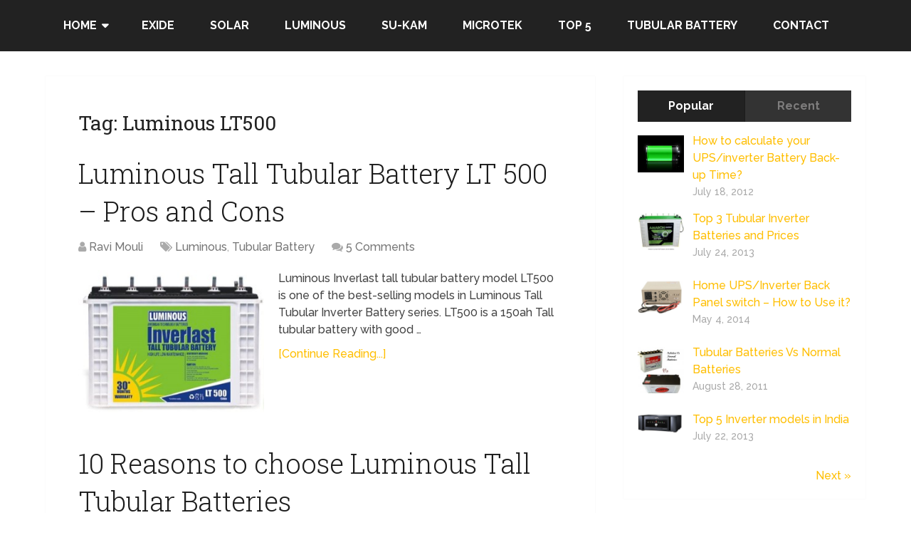

--- FILE ---
content_type: text/html; charset=UTF-8
request_url: https://upsinverterinfo.com/tag/luminous-lt500
body_size: 12165
content:
<!DOCTYPE html>
<html class="no-js" lang="en-US">
<head itemscope itemtype="http://schema.org/WebSite">
	<meta charset="UTF-8">
	<!-- Always force latest IE rendering engine (even in intranet) & Chrome Frame -->
	<!--[if IE ]>
	<meta http-equiv="X-UA-Compatible" content="IE=edge,chrome=1">
	<![endif]-->
	<link rel="profile" href="http://gmpg.org/xfn/11" />
	
                    <link rel="icon" href="https://upsinverterinfo.com/wp-content/uploads/2018/05/fav.jpg" type="image/x-icon" />
        
        
                    <!--iOS/android/handheld specific -->
            <link rel="apple-touch-icon-precomposed" href="https://upsinverterinfo.com/wp-content/uploads/2018/05/big.jpg" />
        
                    <meta name="viewport" content="width=device-width, initial-scale=1">
            <meta name="apple-mobile-web-app-capable" content="yes">
            <meta name="apple-mobile-web-app-status-bar-style" content="black">
        
                            
        <meta itemprop="name" content="Ups Inverter Info" />
        <meta itemprop="url" content="https://upsinverterinfo.com" />

        	<link rel="pingback" href="https://upsinverterinfo.com/xmlrpc.php" />
	<title>Luminous LT500 &#8211; Ups Inverter Info</title>
<meta name='robots' content='max-image-preview:large' />
<!-- Jetpack Site Verification Tags -->
<meta name="google-site-verification" content="tdwI3Z2cw_c3-UL7AUuHC86qFS8yrQlSRuk3k5THlsQ" />
<script type="text/javascript">document.documentElement.className = document.documentElement.className.replace( /\bno-js\b/,'js' );</script><link rel='dns-prefetch' href='//secure.gravatar.com' />
<link rel='dns-prefetch' href='//www.googletagmanager.com' />
<link rel='dns-prefetch' href='//stats.wp.com' />
<link rel='dns-prefetch' href='//jetpack.wordpress.com' />
<link rel='dns-prefetch' href='//s0.wp.com' />
<link rel='dns-prefetch' href='//public-api.wordpress.com' />
<link rel='dns-prefetch' href='//0.gravatar.com' />
<link rel='dns-prefetch' href='//1.gravatar.com' />
<link rel='dns-prefetch' href='//2.gravatar.com' />
<link rel='dns-prefetch' href='//widgets.wp.com' />
<link rel="alternate" type="application/rss+xml" title="Ups Inverter Info &raquo; Feed" href="https://upsinverterinfo.com/feed" />
<link rel="alternate" type="application/rss+xml" title="Ups Inverter Info &raquo; Comments Feed" href="https://upsinverterinfo.com/comments/feed" />
<link rel="alternate" type="application/rss+xml" title="Ups Inverter Info &raquo; Luminous LT500 Tag Feed" href="https://upsinverterinfo.com/tag/luminous-lt500/feed" />
<script type="text/javascript">
window._wpemojiSettings = {"baseUrl":"https:\/\/s.w.org\/images\/core\/emoji\/14.0.0\/72x72\/","ext":".png","svgUrl":"https:\/\/s.w.org\/images\/core\/emoji\/14.0.0\/svg\/","svgExt":".svg","source":{"concatemoji":"https:\/\/upsinverterinfo.com\/wp-includes\/js\/wp-emoji-release.min.js"}};
/*! This file is auto-generated */
!function(e,a,t){var n,r,o,i=a.createElement("canvas"),p=i.getContext&&i.getContext("2d");function s(e,t){p.clearRect(0,0,i.width,i.height),p.fillText(e,0,0);e=i.toDataURL();return p.clearRect(0,0,i.width,i.height),p.fillText(t,0,0),e===i.toDataURL()}function c(e){var t=a.createElement("script");t.src=e,t.defer=t.type="text/javascript",a.getElementsByTagName("head")[0].appendChild(t)}for(o=Array("flag","emoji"),t.supports={everything:!0,everythingExceptFlag:!0},r=0;r<o.length;r++)t.supports[o[r]]=function(e){if(p&&p.fillText)switch(p.textBaseline="top",p.font="600 32px Arial",e){case"flag":return s("\ud83c\udff3\ufe0f\u200d\u26a7\ufe0f","\ud83c\udff3\ufe0f\u200b\u26a7\ufe0f")?!1:!s("\ud83c\uddfa\ud83c\uddf3","\ud83c\uddfa\u200b\ud83c\uddf3")&&!s("\ud83c\udff4\udb40\udc67\udb40\udc62\udb40\udc65\udb40\udc6e\udb40\udc67\udb40\udc7f","\ud83c\udff4\u200b\udb40\udc67\u200b\udb40\udc62\u200b\udb40\udc65\u200b\udb40\udc6e\u200b\udb40\udc67\u200b\udb40\udc7f");case"emoji":return!s("\ud83e\udef1\ud83c\udffb\u200d\ud83e\udef2\ud83c\udfff","\ud83e\udef1\ud83c\udffb\u200b\ud83e\udef2\ud83c\udfff")}return!1}(o[r]),t.supports.everything=t.supports.everything&&t.supports[o[r]],"flag"!==o[r]&&(t.supports.everythingExceptFlag=t.supports.everythingExceptFlag&&t.supports[o[r]]);t.supports.everythingExceptFlag=t.supports.everythingExceptFlag&&!t.supports.flag,t.DOMReady=!1,t.readyCallback=function(){t.DOMReady=!0},t.supports.everything||(n=function(){t.readyCallback()},a.addEventListener?(a.addEventListener("DOMContentLoaded",n,!1),e.addEventListener("load",n,!1)):(e.attachEvent("onload",n),a.attachEvent("onreadystatechange",function(){"complete"===a.readyState&&t.readyCallback()})),(e=t.source||{}).concatemoji?c(e.concatemoji):e.wpemoji&&e.twemoji&&(c(e.twemoji),c(e.wpemoji)))}(window,document,window._wpemojiSettings);
</script>
<style type="text/css">
img.wp-smiley,
img.emoji {
	display: inline !important;
	border: none !important;
	box-shadow: none !important;
	height: 1em !important;
	width: 1em !important;
	margin: 0 0.07em !important;
	vertical-align: -0.1em !important;
	background: none !important;
	padding: 0 !important;
}
</style>
	<link rel='stylesheet' id='wp-block-library-css' href='https://upsinverterinfo.com/wp-includes/css/dist/block-library/style.min.css' type='text/css' media='all' />
<style id='wp-block-library-inline-css' type='text/css'>
.has-text-align-justify{text-align:justify;}
</style>
<link rel='stylesheet' id='jetpack-videopress-video-block-view-css' href='https://upsinverterinfo.com/wp-content/plugins/jetpack/jetpack_vendor/automattic/jetpack-videopress/build/block-editor/blocks/video/view.css?minify=false&#038;ver=34ae973733627b74a14e' type='text/css' media='all' />
<link rel='stylesheet' id='mediaelement-css' href='https://upsinverterinfo.com/wp-includes/js/mediaelement/mediaelementplayer-legacy.min.css' type='text/css' media='all' />
<link rel='stylesheet' id='wp-mediaelement-css' href='https://upsinverterinfo.com/wp-includes/js/mediaelement/wp-mediaelement.min.css' type='text/css' media='all' />
<link rel='stylesheet' id='classic-theme-styles-css' href='https://upsinverterinfo.com/wp-includes/css/classic-themes.min.css' type='text/css' media='all' />
<style id='global-styles-inline-css' type='text/css'>
body{--wp--preset--color--black: #000000;--wp--preset--color--cyan-bluish-gray: #abb8c3;--wp--preset--color--white: #ffffff;--wp--preset--color--pale-pink: #f78da7;--wp--preset--color--vivid-red: #cf2e2e;--wp--preset--color--luminous-vivid-orange: #ff6900;--wp--preset--color--luminous-vivid-amber: #fcb900;--wp--preset--color--light-green-cyan: #7bdcb5;--wp--preset--color--vivid-green-cyan: #00d084;--wp--preset--color--pale-cyan-blue: #8ed1fc;--wp--preset--color--vivid-cyan-blue: #0693e3;--wp--preset--color--vivid-purple: #9b51e0;--wp--preset--gradient--vivid-cyan-blue-to-vivid-purple: linear-gradient(135deg,rgba(6,147,227,1) 0%,rgb(155,81,224) 100%);--wp--preset--gradient--light-green-cyan-to-vivid-green-cyan: linear-gradient(135deg,rgb(122,220,180) 0%,rgb(0,208,130) 100%);--wp--preset--gradient--luminous-vivid-amber-to-luminous-vivid-orange: linear-gradient(135deg,rgba(252,185,0,1) 0%,rgba(255,105,0,1) 100%);--wp--preset--gradient--luminous-vivid-orange-to-vivid-red: linear-gradient(135deg,rgba(255,105,0,1) 0%,rgb(207,46,46) 100%);--wp--preset--gradient--very-light-gray-to-cyan-bluish-gray: linear-gradient(135deg,rgb(238,238,238) 0%,rgb(169,184,195) 100%);--wp--preset--gradient--cool-to-warm-spectrum: linear-gradient(135deg,rgb(74,234,220) 0%,rgb(151,120,209) 20%,rgb(207,42,186) 40%,rgb(238,44,130) 60%,rgb(251,105,98) 80%,rgb(254,248,76) 100%);--wp--preset--gradient--blush-light-purple: linear-gradient(135deg,rgb(255,206,236) 0%,rgb(152,150,240) 100%);--wp--preset--gradient--blush-bordeaux: linear-gradient(135deg,rgb(254,205,165) 0%,rgb(254,45,45) 50%,rgb(107,0,62) 100%);--wp--preset--gradient--luminous-dusk: linear-gradient(135deg,rgb(255,203,112) 0%,rgb(199,81,192) 50%,rgb(65,88,208) 100%);--wp--preset--gradient--pale-ocean: linear-gradient(135deg,rgb(255,245,203) 0%,rgb(182,227,212) 50%,rgb(51,167,181) 100%);--wp--preset--gradient--electric-grass: linear-gradient(135deg,rgb(202,248,128) 0%,rgb(113,206,126) 100%);--wp--preset--gradient--midnight: linear-gradient(135deg,rgb(2,3,129) 0%,rgb(40,116,252) 100%);--wp--preset--duotone--dark-grayscale: url('#wp-duotone-dark-grayscale');--wp--preset--duotone--grayscale: url('#wp-duotone-grayscale');--wp--preset--duotone--purple-yellow: url('#wp-duotone-purple-yellow');--wp--preset--duotone--blue-red: url('#wp-duotone-blue-red');--wp--preset--duotone--midnight: url('#wp-duotone-midnight');--wp--preset--duotone--magenta-yellow: url('#wp-duotone-magenta-yellow');--wp--preset--duotone--purple-green: url('#wp-duotone-purple-green');--wp--preset--duotone--blue-orange: url('#wp-duotone-blue-orange');--wp--preset--font-size--small: 13px;--wp--preset--font-size--medium: 20px;--wp--preset--font-size--large: 36px;--wp--preset--font-size--x-large: 42px;--wp--preset--spacing--20: 0.44rem;--wp--preset--spacing--30: 0.67rem;--wp--preset--spacing--40: 1rem;--wp--preset--spacing--50: 1.5rem;--wp--preset--spacing--60: 2.25rem;--wp--preset--spacing--70: 3.38rem;--wp--preset--spacing--80: 5.06rem;--wp--preset--shadow--natural: 6px 6px 9px rgba(0, 0, 0, 0.2);--wp--preset--shadow--deep: 12px 12px 50px rgba(0, 0, 0, 0.4);--wp--preset--shadow--sharp: 6px 6px 0px rgba(0, 0, 0, 0.2);--wp--preset--shadow--outlined: 6px 6px 0px -3px rgba(255, 255, 255, 1), 6px 6px rgba(0, 0, 0, 1);--wp--preset--shadow--crisp: 6px 6px 0px rgba(0, 0, 0, 1);}:where(.is-layout-flex){gap: 0.5em;}body .is-layout-flow > .alignleft{float: left;margin-inline-start: 0;margin-inline-end: 2em;}body .is-layout-flow > .alignright{float: right;margin-inline-start: 2em;margin-inline-end: 0;}body .is-layout-flow > .aligncenter{margin-left: auto !important;margin-right: auto !important;}body .is-layout-constrained > .alignleft{float: left;margin-inline-start: 0;margin-inline-end: 2em;}body .is-layout-constrained > .alignright{float: right;margin-inline-start: 2em;margin-inline-end: 0;}body .is-layout-constrained > .aligncenter{margin-left: auto !important;margin-right: auto !important;}body .is-layout-constrained > :where(:not(.alignleft):not(.alignright):not(.alignfull)){max-width: var(--wp--style--global--content-size);margin-left: auto !important;margin-right: auto !important;}body .is-layout-constrained > .alignwide{max-width: var(--wp--style--global--wide-size);}body .is-layout-flex{display: flex;}body .is-layout-flex{flex-wrap: wrap;align-items: center;}body .is-layout-flex > *{margin: 0;}:where(.wp-block-columns.is-layout-flex){gap: 2em;}.has-black-color{color: var(--wp--preset--color--black) !important;}.has-cyan-bluish-gray-color{color: var(--wp--preset--color--cyan-bluish-gray) !important;}.has-white-color{color: var(--wp--preset--color--white) !important;}.has-pale-pink-color{color: var(--wp--preset--color--pale-pink) !important;}.has-vivid-red-color{color: var(--wp--preset--color--vivid-red) !important;}.has-luminous-vivid-orange-color{color: var(--wp--preset--color--luminous-vivid-orange) !important;}.has-luminous-vivid-amber-color{color: var(--wp--preset--color--luminous-vivid-amber) !important;}.has-light-green-cyan-color{color: var(--wp--preset--color--light-green-cyan) !important;}.has-vivid-green-cyan-color{color: var(--wp--preset--color--vivid-green-cyan) !important;}.has-pale-cyan-blue-color{color: var(--wp--preset--color--pale-cyan-blue) !important;}.has-vivid-cyan-blue-color{color: var(--wp--preset--color--vivid-cyan-blue) !important;}.has-vivid-purple-color{color: var(--wp--preset--color--vivid-purple) !important;}.has-black-background-color{background-color: var(--wp--preset--color--black) !important;}.has-cyan-bluish-gray-background-color{background-color: var(--wp--preset--color--cyan-bluish-gray) !important;}.has-white-background-color{background-color: var(--wp--preset--color--white) !important;}.has-pale-pink-background-color{background-color: var(--wp--preset--color--pale-pink) !important;}.has-vivid-red-background-color{background-color: var(--wp--preset--color--vivid-red) !important;}.has-luminous-vivid-orange-background-color{background-color: var(--wp--preset--color--luminous-vivid-orange) !important;}.has-luminous-vivid-amber-background-color{background-color: var(--wp--preset--color--luminous-vivid-amber) !important;}.has-light-green-cyan-background-color{background-color: var(--wp--preset--color--light-green-cyan) !important;}.has-vivid-green-cyan-background-color{background-color: var(--wp--preset--color--vivid-green-cyan) !important;}.has-pale-cyan-blue-background-color{background-color: var(--wp--preset--color--pale-cyan-blue) !important;}.has-vivid-cyan-blue-background-color{background-color: var(--wp--preset--color--vivid-cyan-blue) !important;}.has-vivid-purple-background-color{background-color: var(--wp--preset--color--vivid-purple) !important;}.has-black-border-color{border-color: var(--wp--preset--color--black) !important;}.has-cyan-bluish-gray-border-color{border-color: var(--wp--preset--color--cyan-bluish-gray) !important;}.has-white-border-color{border-color: var(--wp--preset--color--white) !important;}.has-pale-pink-border-color{border-color: var(--wp--preset--color--pale-pink) !important;}.has-vivid-red-border-color{border-color: var(--wp--preset--color--vivid-red) !important;}.has-luminous-vivid-orange-border-color{border-color: var(--wp--preset--color--luminous-vivid-orange) !important;}.has-luminous-vivid-amber-border-color{border-color: var(--wp--preset--color--luminous-vivid-amber) !important;}.has-light-green-cyan-border-color{border-color: var(--wp--preset--color--light-green-cyan) !important;}.has-vivid-green-cyan-border-color{border-color: var(--wp--preset--color--vivid-green-cyan) !important;}.has-pale-cyan-blue-border-color{border-color: var(--wp--preset--color--pale-cyan-blue) !important;}.has-vivid-cyan-blue-border-color{border-color: var(--wp--preset--color--vivid-cyan-blue) !important;}.has-vivid-purple-border-color{border-color: var(--wp--preset--color--vivid-purple) !important;}.has-vivid-cyan-blue-to-vivid-purple-gradient-background{background: var(--wp--preset--gradient--vivid-cyan-blue-to-vivid-purple) !important;}.has-light-green-cyan-to-vivid-green-cyan-gradient-background{background: var(--wp--preset--gradient--light-green-cyan-to-vivid-green-cyan) !important;}.has-luminous-vivid-amber-to-luminous-vivid-orange-gradient-background{background: var(--wp--preset--gradient--luminous-vivid-amber-to-luminous-vivid-orange) !important;}.has-luminous-vivid-orange-to-vivid-red-gradient-background{background: var(--wp--preset--gradient--luminous-vivid-orange-to-vivid-red) !important;}.has-very-light-gray-to-cyan-bluish-gray-gradient-background{background: var(--wp--preset--gradient--very-light-gray-to-cyan-bluish-gray) !important;}.has-cool-to-warm-spectrum-gradient-background{background: var(--wp--preset--gradient--cool-to-warm-spectrum) !important;}.has-blush-light-purple-gradient-background{background: var(--wp--preset--gradient--blush-light-purple) !important;}.has-blush-bordeaux-gradient-background{background: var(--wp--preset--gradient--blush-bordeaux) !important;}.has-luminous-dusk-gradient-background{background: var(--wp--preset--gradient--luminous-dusk) !important;}.has-pale-ocean-gradient-background{background: var(--wp--preset--gradient--pale-ocean) !important;}.has-electric-grass-gradient-background{background: var(--wp--preset--gradient--electric-grass) !important;}.has-midnight-gradient-background{background: var(--wp--preset--gradient--midnight) !important;}.has-small-font-size{font-size: var(--wp--preset--font-size--small) !important;}.has-medium-font-size{font-size: var(--wp--preset--font-size--medium) !important;}.has-large-font-size{font-size: var(--wp--preset--font-size--large) !important;}.has-x-large-font-size{font-size: var(--wp--preset--font-size--x-large) !important;}
.wp-block-navigation a:where(:not(.wp-element-button)){color: inherit;}
:where(.wp-block-columns.is-layout-flex){gap: 2em;}
.wp-block-pullquote{font-size: 1.5em;line-height: 1.6;}
</style>
<link rel='stylesheet' id='schema-stylesheet-css' href='https://upsinverterinfo.com/wp-content/themes/schema%203.4.1/style.css' type='text/css' media='all' />
<style id='schema-stylesheet-inline-css' type='text/css'>

         body {background-color:#ffffff;background-image:url(https://upsinverterinfo.com/wp-content/themes/schema%203.4.1/images/nobg.png);}
        .pace .pace-progress, #mobile-menu-wrapper ul li a:hover, .page-numbers.current, .pagination a:hover, .single .pagination a:hover .current { background: #ffbe00; }
        .postauthor h5, .single_post a, .textwidget a, .pnavigation2 a, .sidebar.c-4-12 a:hover, footer .widget li a:hover, .sidebar.c-4-12 a:hover, .reply a, .title a:hover, .post-info a:hover, .widget .thecomment, #tabber .inside li a:hover, .readMore a:hover, .fn a, a, a:hover, #secondary-navigation .navigation ul li a:hover, .readMore a, #primary-navigation a:hover, #secondary-navigation .navigation ul .current-menu-item a, .widget .wp_review_tab_widget_content a, .sidebar .wpt_widget_content a { color:#ffbe00; }
         a#pull, #commentform input#submit, #mtscontact_submit, .mts-subscribe input[type='submit'], .widget_product_search input[type='submit'], #move-to-top:hover, .currenttext, .pagination a:hover, .pagination .nav-previous a:hover, .pagination .nav-next a:hover, #load-posts a:hover, .single .pagination a:hover .currenttext, .single .pagination > .current .currenttext, #tabber ul.tabs li a.selected, .tagcloud a, .navigation ul .sfHover a, .woocommerce a.button, .woocommerce-page a.button, .woocommerce button.button, .woocommerce-page button.button, .woocommerce input.button, .woocommerce-page input.button, .woocommerce #respond input#submit, .woocommerce-page #respond input#submit, .woocommerce #content input.button, .woocommerce-page #content input.button, .woocommerce .bypostauthor:after, #searchsubmit, .woocommerce nav.woocommerce-pagination ul li span.current, .woocommerce-page nav.woocommerce-pagination ul li span.current, .woocommerce #content nav.woocommerce-pagination ul li span.current, .woocommerce-page #content nav.woocommerce-pagination ul li span.current, .woocommerce nav.woocommerce-pagination ul li a:hover, .woocommerce-page nav.woocommerce-pagination ul li a:hover, .woocommerce #content nav.woocommerce-pagination ul li a:hover, .woocommerce-page #content nav.woocommerce-pagination ul li a:hover, .woocommerce nav.woocommerce-pagination ul li a:focus, .woocommerce-page nav.woocommerce-pagination ul li a:focus, .woocommerce #content nav.woocommerce-pagination ul li a:focus, .woocommerce-page #content nav.woocommerce-pagination ul li a:focus, .woocommerce a.button, .woocommerce-page a.button, .woocommerce button.button, .woocommerce-page button.button, .woocommerce input.button, .woocommerce-page input.button, .woocommerce #respond input#submit, .woocommerce-page #respond input#submit, .woocommerce #content input.button, .woocommerce-page #content input.button, .latestPost-review-wrapper, .latestPost .review-type-circle.latestPost-review-wrapper, #wpmm-megamenu .review-total-only, .sbutton, #searchsubmit, .widget .wpt_widget_content #tags-tab-content ul li a, .widget .review-total-only.large-thumb, #add_payment_method .wc-proceed-to-checkout a.checkout-button, .woocommerce-cart .wc-proceed-to-checkout a.checkout-button, .woocommerce-checkout .wc-proceed-to-checkout a.checkout-button, .woocommerce #respond input#submit.alt:hover, .woocommerce a.button.alt:hover, .woocommerce button.button.alt:hover, .woocommerce input.button.alt:hover, .woocommerce #respond input#submit.alt, .woocommerce a.button.alt, .woocommerce button.button.alt, .woocommerce input.button.alt, .woocommerce-account .woocommerce-MyAccount-navigation li.is-active { background-color:#ffbe00; color: #fff!important; }
        .related-posts .title a:hover, .latestPost .title a { color: #ffbe00; }
        .navigation #wpmm-megamenu .wpmm-pagination a { background-color: #ffbe00!important; }
        footer {background-color:#222222; }
        footer {background-image: url( https://upsinverterinfo.com/wp-content/themes/schema%203.4.1/images/nobg.png );}
        .copyrights { background-color: #ffffff; }
        .flex-control-thumbs .flex-active{ border-top:3px solid #ffbe00;}
        .wpmm-megamenu-showing.wpmm-light-scheme { background-color:#ffbe00!important; }
        
        .shareit { top: 282px; left: auto; margin: 0 0 0 -135px; width: 90px; position: fixed; padding: 5px; border:none; border-right: 0;}
		.share-item {margin: 2px;}
        
        .bypostauthor > div { overflow: hidden; padding: 3%!important; background: #222; width: 94%!important; color: #AAA; }
		.bypostauthor:after { content: "\f044"; position: absolute; font-family: fontawesome; right: 0; top: 0; padding: 1px 10px; color: #535353; font-size: 32px; }
        .logo-wrap, .widget-header { display: none; }
		.navigation { border-top: 0; }
		#header { min-height: 47px; }
        
			
</style>
<link rel='stylesheet' id='responsive-css' href='https://upsinverterinfo.com/wp-content/themes/schema%203.4.1/css/responsive.css' type='text/css' media='all' />
<link rel='stylesheet' id='magnificPopup-css' href='https://upsinverterinfo.com/wp-content/themes/schema%203.4.1/css/magnific-popup.css' type='text/css' media='all' />
<link rel='stylesheet' id='fontawesome-css' href='https://upsinverterinfo.com/wp-content/themes/schema%203.4.1/css/font-awesome.min.css' type='text/css' media='all' />
<link rel='stylesheet' id='jetpack_css-css' href='https://upsinverterinfo.com/wp-content/plugins/jetpack/css/jetpack.css' type='text/css' media='all' />
<script type='text/javascript' src='https://upsinverterinfo.com/wp-includes/js/jquery/jquery.min.js' id='jquery-core-js'></script>
<script type='text/javascript' src='https://upsinverterinfo.com/wp-includes/js/jquery/jquery-migrate.min.js' id='jquery-migrate-js'></script>
<script type='text/javascript' id='customscript-js-extra'>
/* <![CDATA[ */
var mts_customscript = {"responsive":"1","nav_menu":"secondary"};
/* ]]> */
</script>
<script type='text/javascript' async="async" src='https://upsinverterinfo.com/wp-content/themes/schema%203.4.1/js/customscript.js' id='customscript-js'></script>
<script type='text/javascript' id='mts_ajax-js-extra'>
/* <![CDATA[ */
var mts_ajax_loadposts = {"startPage":"1","maxPages":"1","nextLink":"","autoLoad":"","i18n_loadmore":"Load More Posts","i18n_loading":"Loading...","i18n_nomore":"No more posts."};
var mts_ajax_search = {"url":"https:\/\/upsinverterinfo.com\/wp-admin\/admin-ajax.php","ajax_search":"1"};
/* ]]> */
</script>
<script type='text/javascript' async="async" src='https://upsinverterinfo.com/wp-content/themes/schema%203.4.1/js/ajax.js' id='mts_ajax-js'></script>
<script type='text/javascript' src='https://upsinverterinfo.com/wp-content/themes/schema%203.4.1/js/history.js' id='historyjs-js'></script>

<!-- Google Analytics snippet added by Site Kit -->
<script type='text/javascript' src='https://www.googletagmanager.com/gtag/js?id=UA-25105031-2' id='google_gtagjs-js' async></script>
<script type='text/javascript' id='google_gtagjs-js-after'>
window.dataLayer = window.dataLayer || [];function gtag(){dataLayer.push(arguments);}
gtag('set', 'linker', {"domains":["upsinverterinfo.com"]} );
gtag("js", new Date());
gtag("set", "developer_id.dZTNiMT", true);
gtag("config", "UA-25105031-2", {"anonymize_ip":true});
gtag("config", "G-NHLMC1YGR2");
</script>

<!-- End Google Analytics snippet added by Site Kit -->
<link rel="https://api.w.org/" href="https://upsinverterinfo.com/wp-json/" /><link rel="alternate" type="application/json" href="https://upsinverterinfo.com/wp-json/wp/v2/tags/191" /><link rel="EditURI" type="application/rsd+xml" title="RSD" href="https://upsinverterinfo.com/xmlrpc.php?rsd" />
<link rel="wlwmanifest" type="application/wlwmanifest+xml" href="https://upsinverterinfo.com/wp-includes/wlwmanifest.xml" />
<meta name="generator" content="WordPress 6.2.8" />
<meta name="generator" content="Site Kit by Google 1.105.0" />	<style>img#wpstats{display:none}</style>
		<link href="//fonts.googleapis.com/css?family=Roboto+Slab:normal|Raleway:500|Raleway:700|Roboto+Slab:300&amp;subset=latin" rel="stylesheet" type="text/css">
<style type="text/css">
#logo a { font-family: 'Roboto Slab'; font-weight: normal; font-size: 32px; color: #222222;text-transform: uppercase; }
#primary-navigation a { font-family: 'Raleway'; font-weight: 500; font-size: 13px; color: #777777; }
#secondary-navigation a { font-family: 'Raleway'; font-weight: 700; font-size: 16px; color: #ffffff;text-transform: uppercase; }
.latestPost .title a { font-family: 'Roboto Slab'; font-weight: 300; font-size: 38px; color: #1c1c1c; }
.single-title { font-family: 'Roboto Slab'; font-weight: 300; font-size: 38px; color: #545454; }
body { font-family: 'Raleway'; font-weight: 500; font-size: 16px; color: #444444; }
#sidebar .widget h3 { font-family: 'Roboto Slab'; font-weight: normal; font-size: 20px; color: #222222;text-transform: uppercase; }
#sidebar .widget { font-family: 'Raleway'; font-weight: 500; font-size: 16px; color: #444444; }
.footer-widgets h3 { font-family: 'Roboto Slab'; font-weight: normal; font-size: 18px; color: #ffffff;text-transform: uppercase; }
.f-widget a, footer .wpt_widget_content a, footer .wp_review_tab_widget_content a, footer .wpt_tab_widget_content a, footer .widget .wp_review_tab_widget_content a { font-family: 'Raleway'; font-weight: 500; font-size: 16px; color: #999999; }
.footer-widgets, .f-widget .top-posts .comment_num, footer .meta, footer .twitter_time, footer .widget .wpt_widget_content .wpt-postmeta, footer .widget .wpt_comment_content, footer .widget .wpt_excerpt, footer .wp_review_tab_widget_content .wp-review-tab-postmeta, footer .advanced-recent-posts p, footer .popular-posts p, footer .category-posts p { font-family: 'Raleway'; font-weight: 500; font-size: 16px; color: #777777; }
#copyright-note { font-family: 'Raleway'; font-weight: 500; font-size: 14px; color: #7e7d7d; }
h1 { font-family: 'Roboto Slab'; font-weight: normal; font-size: 28px; color: #222222; }
h2 { font-family: 'Roboto Slab'; font-weight: normal; font-size: 24px; color: #222222; }
h3 { font-family: 'Roboto Slab'; font-weight: normal; font-size: 22px; color: #222222; }
h4 { font-family: 'Roboto Slab'; font-weight: normal; font-size: 20px; color: #222222; }
h5 { font-family: 'Roboto Slab'; font-weight: normal; font-size: 18px; color: #222222; }
h6 { font-family: 'Roboto Slab'; font-weight: normal; font-size: 16px; color: #222222; }
</style>
<meta name="google-site-verification" content="tdwI3Z2cw_c3-UL7AUuHC86qFS8yrQlSRuk3k5THlsQ" />

<!-- Google AdSense snippet added by Site Kit -->
<meta name="google-adsense-platform-account" content="ca-host-pub-2644536267352236">
<meta name="google-adsense-platform-domain" content="sitekit.withgoogle.com">
<!-- End Google AdSense snippet added by Site Kit -->
<script async src="https://pagead2.googlesyndication.com/pagead/js/adsbygoogle.js?client=ca-pub-3140611743372968"
     crossorigin="anonymous"></script>
<!-- Jetpack Open Graph Tags -->
<meta property="og:type" content="website" />
<meta property="og:title" content="Luminous LT500 &#8211; Ups Inverter Info" />
<meta property="og:url" content="https://upsinverterinfo.com/tag/luminous-lt500" />
<meta property="og:site_name" content="Ups Inverter Info" />
<meta property="og:image" content="https://s0.wp.com/i/blank.jpg" />
<meta property="og:image:alt" content="" />
<meta property="og:locale" content="en_US" />

<!-- End Jetpack Open Graph Tags -->
</head>
<body id="blog" class="archive tag tag-luminous-lt500 tag-191 main" itemscope itemtype="http://schema.org/WebPage">       
	<div class="main-container">
		<header id="site-header" class="main-header regular_header" role="banner" itemscope itemtype="http://schema.org/WPHeader">
									    <div id="regular-header">
			    	<div class="container">
						<div class="logo-wrap">
																								<h2 id="logo" class="image-logo" itemprop="headline">
										<a href="https://upsinverterinfo.com">
											<img src="https://upsinverterinfo.com/wp-content/uploads/2018/05/logo4.jpg" alt="Ups Inverter Info" width="160" height="32"></a>
									</h2><!-- END #logo -->
																					</div>
											</div>
				</div>
									<div id="header">
						    <div class="container">
				    					<div id="secondary-navigation" class="secondary-navigation" role="navigation" itemscope itemtype="http://schema.org/SiteNavigationElement">
						<a href="#" id="pull" class="toggle-mobile-menu">Menu</a>
													<nav class="navigation clearfix">
																	<ul id="menu-home1" class="menu clearfix"><li id="menu-item-5842" class="menu-item menu-item-type-custom menu-item-object-custom menu-item-home menu-item-has-children menu-item-5842"><a href="https://upsinverterinfo.com">Home</a>
<ul class="sub-menu">
	<li id="menu-item-5944" class="menu-item menu-item-type-post_type menu-item-object-page menu-item-privacy-policy menu-item-5944"><a href="https://upsinverterinfo.com/privacy">Privacy</a></li>
</ul>
</li>
<li id="menu-item-5831" class="menu-item menu-item-type-taxonomy menu-item-object-category menu-item-5831"><a href="https://upsinverterinfo.com/category/exide">Exide</a></li>
<li id="menu-item-5834" class="menu-item menu-item-type-taxonomy menu-item-object-category menu-item-5834"><a href="https://upsinverterinfo.com/category/solar">SOLAR</a></li>
<li id="menu-item-6004" class="menu-item menu-item-type-taxonomy menu-item-object-category menu-item-6004"><a href="https://upsinverterinfo.com/category/luminous">Luminous</a></li>
<li id="menu-item-6005" class="menu-item menu-item-type-taxonomy menu-item-object-category menu-item-6005"><a href="https://upsinverterinfo.com/category/su-kam-2">Su-Kam</a></li>
<li id="menu-item-6006" class="menu-item menu-item-type-taxonomy menu-item-object-category menu-item-6006"><a href="https://upsinverterinfo.com/category/microtek">Microtek</a></li>
<li id="menu-item-6007" class="menu-item menu-item-type-taxonomy menu-item-object-category menu-item-6007"><a href="https://upsinverterinfo.com/category/top-5">Top 5</a></li>
<li id="menu-item-6008" class="menu-item menu-item-type-taxonomy menu-item-object-category menu-item-6008"><a href="https://upsinverterinfo.com/category/tubular-battery">Tubular Battery</a></li>
<li id="menu-item-6099" class="menu-item menu-item-type-post_type menu-item-object-page menu-item-6099"><a href="https://upsinverterinfo.com/contact">Contact</a></li>
</ul>															</nav>
							<nav class="navigation mobile-only clearfix mobile-menu-wrapper">
								<ul id="menu-menu-2" class="menu clearfix"><li id="menu-item-6011" class="menu-item menu-item-type-custom menu-item-object-custom menu-item-home menu-item-6011"><a href="https://upsinverterinfo.com">Home</a></li>
<li id="menu-item-6018" class="menu-item menu-item-type-taxonomy menu-item-object-category menu-item-6018"><a href="https://upsinverterinfo.com/category/top-5">Top 5</a></li>
<li id="menu-item-6013" class="menu-item menu-item-type-taxonomy menu-item-object-category menu-item-6013"><a href="https://upsinverterinfo.com/category/tubular-battery">Tubular Battery</a></li>
<li id="menu-item-6014" class="menu-item menu-item-type-taxonomy menu-item-object-category menu-item-6014"><a href="https://upsinverterinfo.com/category/solar">SOLAR</a></li>
<li id="menu-item-6012" class="menu-item menu-item-type-taxonomy menu-item-object-category menu-item-6012"><a href="https://upsinverterinfo.com/category/exide">Exide</a></li>
<li id="menu-item-6015" class="menu-item menu-item-type-taxonomy menu-item-object-category menu-item-6015"><a href="https://upsinverterinfo.com/category/luminous">Luminous</a></li>
<li id="menu-item-6016" class="menu-item menu-item-type-taxonomy menu-item-object-category menu-item-6016"><a href="https://upsinverterinfo.com/category/su-kam-2">Su-Kam</a></li>
<li id="menu-item-6017" class="menu-item menu-item-type-taxonomy menu-item-object-category menu-item-6017"><a href="https://upsinverterinfo.com/category/microtek">Microtek</a></li>
<li id="menu-item-6080" class="menu-item menu-item-type-post_type menu-item-object-page menu-item-privacy-policy menu-item-6080"><a href="https://upsinverterinfo.com/privacy">privacy</a></li>
<li id="menu-item-6101" class="menu-item menu-item-type-post_type menu-item-object-page menu-item-6101"><a href="https://upsinverterinfo.com/contact">Contact</a></li>
</ul>							</nav>
											</div>         
				</div><!--.container-->
			</div>
		</header>
		<div id="page">
	<div class="article">
		<div id="content_box">
			<h1 class="postsby">
				<span>Tag: <span>Luminous LT500</span></span>
			</h1>
							<article class="latestPost excerpt  ">
					        <header>
            <h2 class="title front-view-title"><a href="https://upsinverterinfo.com/luminous-tall-tubular-battery-lt-500-pros-and-cons.html" title="Luminous Tall Tubular Battery LT 500 &ndash; Pros and Cons">Luminous Tall Tubular Battery LT 500 &ndash; Pros and Cons</a></h2>
            			<div class="post-info">
                                <span class="theauthor"><i class="fa fa-user"></i> <span><a href="https://upsinverterinfo.com/author/guru" title="Posts by Ravi Mouli" rel="author">Ravi Mouli</a></span></span>
                            <span class="thecategory"><i class="fa fa-tags"></i> <a href="https://upsinverterinfo.com/category/luminous" title="View all posts in Luminous">Luminous</a>, <a href="https://upsinverterinfo.com/category/tubular-battery" title="View all posts in Tubular Battery">Tubular Battery</a></span>
                            <span class="thecomment"><i class="fa fa-comments"></i> <a href="https://upsinverterinfo.com/luminous-tall-tubular-battery-lt-500-pros-and-cons.html#disqus_thread" itemprop="interactionCount"><span class="dsq-postid" data-dsqidentifier="4523 http://upsinverterinfo.com/?p=4523">5 Comments</span></a></span>
            			</div>
		        </header>
                            <a href="https://upsinverterinfo.com/luminous-tall-tubular-battery-lt-500-pros-and-cons.html" title="Luminous Tall Tubular Battery LT 500 &ndash; Pros and Cons" id="featured-thumbnail" class="post-image post-image-left schema-widgetfull">
                <div class="featured-thumbnail"><img width="261" height="200" src="https://upsinverterinfo.com/wp-content/uploads/2013/05/LT500LuminousTallTubular1.jpg" class="attachment-schema-widgetfull size-schema-widgetfull wp-post-image" alt="" decoding="async" title="" srcset="https://upsinverterinfo.com/wp-content/uploads/2013/05/LT500LuminousTallTubular1.jpg 626w, https://upsinverterinfo.com/wp-content/uploads/2013/05/LT500LuminousTallTubular1-300x230.jpg 300w" sizes="(max-width: 261px) 100vw, 261px" /></div>                            </a>
                            <div class="front-view-content">
                Luminous Inverlast tall tubular battery model LT500 is one of the best-selling models in Luminous Tall Tubular Inverter Battery series. LT500 is a 150ah Tall tubular battery with good&nbsp;&hellip;            </div>
                    <div class="readMore">
            <a href="https://upsinverterinfo.com/luminous-tall-tubular-battery-lt-500-pros-and-cons.html" title="Luminous Tall Tubular Battery LT 500 &ndash; Pros and Cons">
                [Continue Reading...]            </a>
        </div>
                				</article><!--.post excerpt-->
							<article class="latestPost excerpt  ">
					        <header>
            <h2 class="title front-view-title"><a href="https://upsinverterinfo.com/10-reasons-to-choose-luminous-tall-tubular-batteries.html" title="10 Reasons to choose Luminous Tall Tubular Batteries">10 Reasons to choose Luminous Tall Tubular Batteries</a></h2>
            			<div class="post-info">
                                <span class="theauthor"><i class="fa fa-user"></i> <span><a href="https://upsinverterinfo.com/author/guru" title="Posts by Ravi Mouli" rel="author">Ravi Mouli</a></span></span>
                            <span class="thecategory"><i class="fa fa-tags"></i> <a href="https://upsinverterinfo.com/category/luminous" title="View all posts in Luminous">Luminous</a>, <a href="https://upsinverterinfo.com/category/tubular-battery" title="View all posts in Tubular Battery">Tubular Battery</a></span>
                            <span class="thecomment"><i class="fa fa-comments"></i> <a href="https://upsinverterinfo.com/10-reasons-to-choose-luminous-tall-tubular-batteries.html#disqus_thread" itemprop="interactionCount"><span class="dsq-postid" data-dsqidentifier="4513 http://upsinverterinfo.com/?p=4513">6 Comments</span></a></span>
            			</div>
		        </header>
                            <a href="https://upsinverterinfo.com/10-reasons-to-choose-luminous-tall-tubular-batteries.html" title="10 Reasons to choose Luminous Tall Tubular Batteries" id="featured-thumbnail" class="post-image post-image-left schema-widgetfull">
                <div class="featured-thumbnail"><img width="261" height="200" src="https://upsinverterinfo.com/wp-content/uploads/2013/05/LT500LuminousTallTubular.jpg" class="attachment-schema-widgetfull size-schema-widgetfull wp-post-image" alt="" decoding="async" loading="lazy" title="" srcset="https://upsinverterinfo.com/wp-content/uploads/2013/05/LT500LuminousTallTubular.jpg 554w, https://upsinverterinfo.com/wp-content/uploads/2013/05/LT500LuminousTallTubular-300x230.jpg 300w" sizes="(max-width: 261px) 100vw, 261px" /></div>                            </a>
                            <div class="front-view-content">
                Luminous Tall Tubular Inverter Battery Models and Price Guide Luminous is undoubtedly a leading player in power backup solution industry in India. The company is offering wide range of&nbsp;&hellip;            </div>
                    <div class="readMore">
            <a href="https://upsinverterinfo.com/10-reasons-to-choose-luminous-tall-tubular-batteries.html" title="10 Reasons to choose Luminous Tall Tubular Batteries">
                [Continue Reading...]            </a>
        </div>
                				</article><!--.post excerpt-->
			
							            <div class="pagination pagination-previous-next">
            <ul>
                <li class="nav-previous"></li>
                <li class="nav-next"></li>
            </ul>
            </div>
            					</div>
	</div>
		<aside id="sidebar" class="sidebar c-4-12 mts-sidebar-sidebar" role="complementary" itemscope itemtype="http://schema.org/WPSideBar">
					<div id="wpt_widget-3" class="widget widget_wpt">			<div class="wpt_widget_content" id="wpt_widget-3_content" data-widget-number="3">
				<ul class="wpt-tabs has-2-tabs">
																		<li class="tab_title"><a href="#" id="popular-tab">Popular</a></li>
																								<li class="tab_title"><a href="#" id="recent-tab">Recent</a></li>
																																					</ul> <!--end .tabs-->
				<div class="clear"></div>
				<div class="inside">
											<div id="popular-tab-content" class="tab-content">
						</div> <!--end #popular-tab-content-->
																<div id="recent-tab-content" class="tab-content">
						</div> <!--end #recent-tab-content-->
																				<div class="clear"></div>
				</div> <!--end .inside -->
				<div class="clear"></div>
			</div><!--end #tabber -->
						<script type="text/javascript">
				jQuery(function($) {
					$('#wpt_widget-3_content').data('args', {"allow_pagination":"1","post_num":"5","title_length":"15","comment_num":"5","show_thumb":"1","thumb_size":"small","show_date":"1","show_excerpt":null,"excerpt_length":"15","show_comment_num":null,"show_avatar":"1","show_love":null,"classes":""});
				});
			</script>
			</div>				</aside><!--#sidebar-->
	</div><!--#page-->
	<footer id="site-footer" role="contentinfo" itemscope itemtype="http://schema.org/WPFooter">
                <div class="copyrights">
			<div class="container">
                <!--start copyrights-->
<div class="row" id="copyright-note">
<span><a href=" https://upsinverterinfo.com/" title=" Inverters &amp; Batteries Simplified">Ups Inverter Info</a> Copyright &copy; 2026.</span>
<div class="to-top"><a href="//upsinverterinfo.com" target="_blank">Managed with <span style="color:#FF5555;">♥</span> by Ravi Mouli</a>&nbsp;</div>
</div>
<!--end copyrights-->
            </div>
		</div> 
	</footer><!--#site-footer-->
</div><!--.main-container-->
        <!--start footer code-->
        <!-- Global site tag (gtag.js) - Google Analytics -->
<script async src="https://www.googletagmanager.com/gtag/js?id=UA-25105031-2"></script>
<script>
  window.dataLayer = window.dataLayer || [];
  function gtag(){dataLayer.push(arguments);}
  gtag('js', new Date());

  gtag('config', 'UA-25105031-2');
</script>
    <!--end footer code-->
    <div class='code-block code-block-5' style='margin: 8px 0; clear: both;'>
<script async src="https://pagead2.googlesyndication.com/pagead/js/adsbygoogle.js?client=ca-pub-3140611743372968"
     crossorigin="anonymous"></script>
<ins class="adsbygoogle"
     style="display:block"
     data-ad-format="autorelaxed"
     data-ad-client="ca-pub-3140611743372968"
     data-ad-slot="4611861028"></ins>
<script>
     (adsbygoogle = window.adsbygoogle || []).push({});
</script></div>
<div class='code-block code-block-6' style='margin: 8px 0; clear: both;'>
<script async src="https://cse.google.com/cse.js?cx=9e9785698af33169f"></script>
<div class="gcse-search"></div></div>
<link rel='stylesheet' id='wpt_widget-css' href='https://upsinverterinfo.com/wp-content/plugins/wp-tab-widget/css/wp-tab-widget.css' type='text/css' media='all' />
<script type='text/javascript' async="async" src='https://upsinverterinfo.com/wp-content/themes/schema%203.4.1/js/jquery.magnific-popup.min.js' id='magnificPopup-js'></script>
<script defer type='text/javascript' src='https://stats.wp.com/e-202604.js' id='jetpack-stats-js'></script>
<script type='text/javascript' id='jetpack-stats-js-after'>
_stq = window._stq || [];
_stq.push([ "view", {v:'ext',blog:'38730411',post:'0',tz:'5.5',srv:'upsinverterinfo.com',j:'1:12.3.1'} ]);
_stq.push([ "clickTrackerInit", "38730411", "0" ]);
</script>
<script type='text/javascript' id='wpt_widget-js-extra'>
/* <![CDATA[ */
var wpt = {"ajax_url":"https:\/\/upsinverterinfo.com\/wp-admin\/admin-ajax.php"};
/* ]]> */
</script>
<script type='text/javascript' src='https://upsinverterinfo.com/wp-content/plugins/wp-tab-widget/js/wp-tab-widget.js' id='wpt_widget-js'></script>
</body>
</html>

--- FILE ---
content_type: text/html; charset=UTF-8
request_url: https://upsinverterinfo.com/wp-admin/admin-ajax.php
body_size: 624
content:
					<ul>
													<li>
																	<div class="wpt_thumbnail wpt_thumb_small">
										<a title="How to calculate your UPS/inverter Battery Back-up Time?" href="https://upsinverterinfo.com/how-to-calculate-your-upsinverter-battery-back-up-time.html">
																							<img width="65" height="52" src="https://upsinverterinfo.com/wp-content/uploads/2012/07/battery-level.jpg" class="attachment-wp_review_small size-wp_review_small wp-post-image" alt="" decoding="async" loading="lazy" title="" />																					</a>
									</div>
								
								<div class="entry-title"><a title="How to calculate your UPS/inverter Battery Back-up Time?" href="https://upsinverterinfo.com/how-to-calculate-your-upsinverter-battery-back-up-time.html">How to calculate your UPS/inverter Battery Back-up Time?</a></div>

																	<div class="wpt-postmeta">
																					July 18, 2012																																							</div> <!--end .entry-meta-->
								
								
								<div class="clear"></div>
							</li>
													<li>
																	<div class="wpt_thumbnail wpt_thumb_small">
										<a title="Top 3 Tubular Inverter Batteries and Prices" href="https://upsinverterinfo.com/top-3-tubular-inverter-batteries-and-prices.html">
																							<img width="65" height="52" src="https://upsinverterinfo.com/wp-content/uploads/2013/07/amaroncurrenttalltubular150ah.jpg" class="attachment-wp_review_small size-wp_review_small wp-post-image" alt="" decoding="async" loading="lazy" title="" srcset="https://upsinverterinfo.com/wp-content/uploads/2013/07/amaroncurrenttalltubular150ah.jpg 543w, https://upsinverterinfo.com/wp-content/uploads/2013/07/amaroncurrenttalltubular150ah-300x239.jpg 300w" sizes="(max-width: 65px) 100vw, 65px" />																					</a>
									</div>
								
								<div class="entry-title"><a title="Top 3 Tubular Inverter Batteries and Prices" href="https://upsinverterinfo.com/top-3-tubular-inverter-batteries-and-prices.html">Top 3 Tubular Inverter Batteries and Prices</a></div>

																	<div class="wpt-postmeta">
																					July 24, 2013																																							</div> <!--end .entry-meta-->
								
								
								<div class="clear"></div>
							</li>
													<li>
																	<div class="wpt_thumbnail wpt_thumb_small">
										<a title="Home UPS/Inverter Back Panel switch &ndash; How to Use it?" href="https://upsinverterinfo.com/home-upsinverter-back-panel-switch-how-to-use-it.html">
																							<img width="65" height="48" src="https://upsinverterinfo.com/wp-content/uploads/2014/05/microtekinverterbackpanel.jpg" class="attachment-wp_review_small size-wp_review_small wp-post-image" alt="" decoding="async" loading="lazy" title="" srcset="https://upsinverterinfo.com/wp-content/uploads/2014/05/microtekinverterbackpanel.jpg 640w, https://upsinverterinfo.com/wp-content/uploads/2014/05/microtekinverterbackpanel-300x219.jpg 300w" sizes="(max-width: 65px) 100vw, 65px" />																					</a>
									</div>
								
								<div class="entry-title"><a title="Home UPS/Inverter Back Panel switch &ndash; How to Use it?" href="https://upsinverterinfo.com/home-upsinverter-back-panel-switch-how-to-use-it.html">Home UPS/Inverter Back Panel switch &ndash; How to Use it?</a></div>

																	<div class="wpt-postmeta">
																					May 4, 2014																																							</div> <!--end .entry-meta-->
								
								
								<div class="clear"></div>
							</li>
													<li>
																	<div class="wpt_thumbnail wpt_thumb_small">
										<a title="Tubular Batteries Vs Normal Batteries" href="https://upsinverterinfo.com/tubular-batteries-vs-normal-batteries.html">
																							<img width="65" height="65" src="https://upsinverterinfo.com/wp-content/uploads/2011/08/tubular-vs-normal.jpg" class="attachment-wp_review_small size-wp_review_small wp-post-image" alt="" decoding="async" loading="lazy" title="" srcset="https://upsinverterinfo.com/wp-content/uploads/2011/08/tubular-vs-normal.jpg 500w, https://upsinverterinfo.com/wp-content/uploads/2011/08/tubular-vs-normal-150x150.jpg 150w, https://upsinverterinfo.com/wp-content/uploads/2011/08/tubular-vs-normal-300x300.jpg 300w" sizes="(max-width: 65px) 100vw, 65px" />																					</a>
									</div>
								
								<div class="entry-title"><a title="Tubular Batteries Vs Normal Batteries" href="https://upsinverterinfo.com/tubular-batteries-vs-normal-batteries.html">Tubular Batteries Vs Normal Batteries</a></div>

																	<div class="wpt-postmeta">
																					August 28, 2011																																							</div> <!--end .entry-meta-->
								
								
								<div class="clear"></div>
							</li>
													<li>
																	<div class="wpt_thumbnail wpt_thumb_small">
										<a title="Top 5 Inverter models in India" href="https://upsinverterinfo.com/top-5-inverter-models-in-india.html">
																							<img width="65" height="30" src="https://upsinverterinfo.com/wp-content/uploads/2013/07/APCbisine850va.jpg" class="attachment-wp_review_small size-wp_review_small wp-post-image" alt="" decoding="async" loading="lazy" title="" srcset="https://upsinverterinfo.com/wp-content/uploads/2013/07/APCbisine850va.jpg 473w, https://upsinverterinfo.com/wp-content/uploads/2013/07/APCbisine850va-300x136.jpg 300w" sizes="(max-width: 65px) 100vw, 65px" />																					</a>
									</div>
								
								<div class="entry-title"><a title="Top 5 Inverter models in India" href="https://upsinverterinfo.com/top-5-inverter-models-in-india.html">Top 5 Inverter models in India</a></div>

																	<div class="wpt-postmeta">
																					July 22, 2013																																							</div> <!--end .entry-meta-->
								
								
								<div class="clear"></div>
							</li>
											</ul>
					<div class="clear"></div>
														<div class="wpt-pagination">
													<a href="#" class="next"><span>Next &raquo;</span></a>
							</div>
			<div class="clear"></div>
			<input type="hidden" class="page_num" name="page_num" value="1" />
													

--- FILE ---
content_type: text/html; charset=utf-8
request_url: https://www.google.com/recaptcha/api2/aframe
body_size: 116
content:
<!DOCTYPE HTML><html><head><meta http-equiv="content-type" content="text/html; charset=UTF-8"></head><body><script nonce="_GcIkXWsNsVW3_3D0Kh0GQ">/** Anti-fraud and anti-abuse applications only. See google.com/recaptcha */ try{var clients={'sodar':'https://pagead2.googlesyndication.com/pagead/sodar?'};window.addEventListener("message",function(a){try{if(a.source===window.parent){var b=JSON.parse(a.data);var c=clients[b['id']];if(c){var d=document.createElement('img');d.src=c+b['params']+'&rc='+(localStorage.getItem("rc::a")?sessionStorage.getItem("rc::b"):"");window.document.body.appendChild(d);sessionStorage.setItem("rc::e",parseInt(sessionStorage.getItem("rc::e")||0)+1);localStorage.setItem("rc::h",'1769225846722');}}}catch(b){}});window.parent.postMessage("_grecaptcha_ready", "*");}catch(b){}</script></body></html>